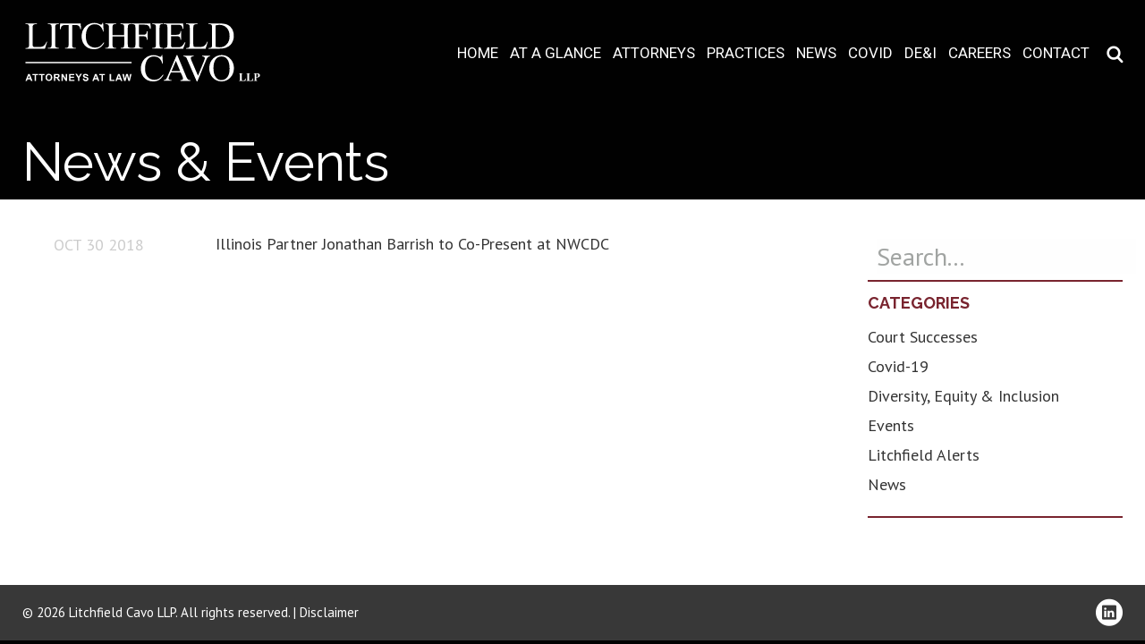

--- FILE ---
content_type: text/html; charset=UTF-8
request_url: https://www.litchfieldcavo.com/tag/avoiding-unintended-consequences/
body_size: 6853
content:
<!doctype html>
<html class="no-js" lang="en-US">
<head>
<link rel="pingback" href="https://www.litchfieldcavo.com/xmlrpc.php"/>
<meta charset="utf-8"/>
<meta http-equiv="X-UA-Compatible" content="IE=edge"/>
<meta name="viewport" content="width=device-width,initial-scale=1"/>
<meta name='robots' content='index, follow, max-image-preview:large, max-snippet:-1, max-video-preview:-1' />

	<!-- This site is optimized with the Yoast SEO Premium plugin v26.7 (Yoast SEO v26.7) - https://yoast.com/wordpress/plugins/seo/ -->
	<title>Avoiding Unintended Consequences Archives - Litchfield Cavo</title>
	<link rel="canonical" href="https://www.litchfieldcavo.com/tag/avoiding-unintended-consequences/" />
	<meta property="og:locale" content="en_US" />
	<meta property="og:type" content="article" />
	<meta property="og:title" content="Avoiding Unintended Consequences Archives" />
	<meta property="og:url" content="https://www.litchfieldcavo.com/tag/avoiding-unintended-consequences/" />
	<meta property="og:site_name" content="Litchfield Cavo" />
	<meta name="twitter:card" content="summary_large_image" />
	<script type="application/ld+json" class="yoast-schema-graph">{"@context":"https://schema.org","@graph":[{"@type":"CollectionPage","@id":"https://www.litchfieldcavo.com/tag/avoiding-unintended-consequences/","url":"https://www.litchfieldcavo.com/tag/avoiding-unintended-consequences/","name":"Avoiding Unintended Consequences Archives - Litchfield Cavo","isPartOf":{"@id":"https://www.litchfieldcavo.com/#website"},"breadcrumb":{"@id":"https://www.litchfieldcavo.com/tag/avoiding-unintended-consequences/#breadcrumb"},"inLanguage":"en-US"},{"@type":"BreadcrumbList","@id":"https://www.litchfieldcavo.com/tag/avoiding-unintended-consequences/#breadcrumb","itemListElement":[{"@type":"ListItem","position":1,"name":"Home","item":"https://www.litchfieldcavo.com/"},{"@type":"ListItem","position":2,"name":"Avoiding Unintended Consequences"}]},{"@type":"WebSite","@id":"https://www.litchfieldcavo.com/#website","url":"https://www.litchfieldcavo.com/","name":"Litchfield Cavo","description":"","potentialAction":[{"@type":"SearchAction","target":{"@type":"EntryPoint","urlTemplate":"https://www.litchfieldcavo.com/?s={search_term_string}"},"query-input":{"@type":"PropertyValueSpecification","valueRequired":true,"valueName":"search_term_string"}}],"inLanguage":"en-US"}]}</script>
	<!-- / Yoast SEO Premium plugin. -->


<link rel='dns-prefetch' href='//www.googletagmanager.com' />
<link rel='dns-prefetch' href='//cdn.openshareweb.com' />
<link rel='dns-prefetch' href='//cdn.shareaholic.net' />
<link rel='dns-prefetch' href='//www.shareaholic.net' />
<link rel='dns-prefetch' href='//analytics.shareaholic.com' />
<link rel='dns-prefetch' href='//recs.shareaholic.com' />
<link rel='dns-prefetch' href='//partner.shareaholic.com' />
<link rel="alternate" type="application/rss+xml" title="Litchfield Cavo &raquo; Feed" href="https://www.litchfieldcavo.com/feed/" />
<link rel="alternate" type="application/rss+xml" title="Litchfield Cavo &raquo; Comments Feed" href="https://www.litchfieldcavo.com/comments/feed/" />
<!-- Shareaholic - https://www.shareaholic.com -->
<link rel='preload' href='//cdn.shareaholic.net/assets/pub/shareaholic.js' as='script'/>
<script data-no-minify='1' data-cfasync='false'>
_SHR_SETTINGS = {"endpoints":{"local_recs_url":"https:\/\/www.litchfieldcavo.com\/wp-admin\/admin-ajax.php?action=shareaholic_permalink_related","ajax_url":"https:\/\/www.litchfieldcavo.com\/wp-admin\/admin-ajax.php"},"site_id":"99cdd7e96da1cbab6a32bc2e40c396d6"};
</script>
<script data-no-minify='1' data-cfasync='false' src='//cdn.shareaholic.net/assets/pub/shareaholic.js' data-shr-siteid='99cdd7e96da1cbab6a32bc2e40c396d6' async ></script>

<!-- Shareaholic Content Tags -->
<meta name='shareaholic:site_name' content='Litchfield Cavo' />
<meta name='shareaholic:language' content='en-US' />
<meta name='shareaholic:article_visibility' content='private' />
<meta name='shareaholic:site_id' content='99cdd7e96da1cbab6a32bc2e40c396d6' />
<meta name='shareaholic:wp_version' content='9.7.13' />

<!-- Shareaholic Content Tags End -->
<style id='wp-img-auto-sizes-contain-inline-css' type='text/css'>
img:is([sizes=auto i],[sizes^="auto," i]){contain-intrinsic-size:3000px 1500px}
/*# sourceURL=wp-img-auto-sizes-contain-inline-css */
</style>
<style id='wp-block-library-inline-css' type='text/css'>
:root{--wp-block-synced-color:#7a00df;--wp-block-synced-color--rgb:122,0,223;--wp-bound-block-color:var(--wp-block-synced-color);--wp-editor-canvas-background:#ddd;--wp-admin-theme-color:#007cba;--wp-admin-theme-color--rgb:0,124,186;--wp-admin-theme-color-darker-10:#006ba1;--wp-admin-theme-color-darker-10--rgb:0,107,160.5;--wp-admin-theme-color-darker-20:#005a87;--wp-admin-theme-color-darker-20--rgb:0,90,135;--wp-admin-border-width-focus:2px}@media (min-resolution:192dpi){:root{--wp-admin-border-width-focus:1.5px}}.wp-element-button{cursor:pointer}:root .has-very-light-gray-background-color{background-color:#eee}:root .has-very-dark-gray-background-color{background-color:#313131}:root .has-very-light-gray-color{color:#eee}:root .has-very-dark-gray-color{color:#313131}:root .has-vivid-green-cyan-to-vivid-cyan-blue-gradient-background{background:linear-gradient(135deg,#00d084,#0693e3)}:root .has-purple-crush-gradient-background{background:linear-gradient(135deg,#34e2e4,#4721fb 50%,#ab1dfe)}:root .has-hazy-dawn-gradient-background{background:linear-gradient(135deg,#faaca8,#dad0ec)}:root .has-subdued-olive-gradient-background{background:linear-gradient(135deg,#fafae1,#67a671)}:root .has-atomic-cream-gradient-background{background:linear-gradient(135deg,#fdd79a,#004a59)}:root .has-nightshade-gradient-background{background:linear-gradient(135deg,#330968,#31cdcf)}:root .has-midnight-gradient-background{background:linear-gradient(135deg,#020381,#2874fc)}:root{--wp--preset--font-size--normal:16px;--wp--preset--font-size--huge:42px}.has-regular-font-size{font-size:1em}.has-larger-font-size{font-size:2.625em}.has-normal-font-size{font-size:var(--wp--preset--font-size--normal)}.has-huge-font-size{font-size:var(--wp--preset--font-size--huge)}.has-text-align-center{text-align:center}.has-text-align-left{text-align:left}.has-text-align-right{text-align:right}.has-fit-text{white-space:nowrap!important}#end-resizable-editor-section{display:none}.aligncenter{clear:both}.items-justified-left{justify-content:flex-start}.items-justified-center{justify-content:center}.items-justified-right{justify-content:flex-end}.items-justified-space-between{justify-content:space-between}.screen-reader-text{border:0;clip-path:inset(50%);height:1px;margin:-1px;overflow:hidden;padding:0;position:absolute;width:1px;word-wrap:normal!important}.screen-reader-text:focus{background-color:#ddd;clip-path:none;color:#444;display:block;font-size:1em;height:auto;left:5px;line-height:normal;padding:15px 23px 14px;text-decoration:none;top:5px;width:auto;z-index:100000}html :where(.has-border-color){border-style:solid}html :where([style*=border-top-color]){border-top-style:solid}html :where([style*=border-right-color]){border-right-style:solid}html :where([style*=border-bottom-color]){border-bottom-style:solid}html :where([style*=border-left-color]){border-left-style:solid}html :where([style*=border-width]){border-style:solid}html :where([style*=border-top-width]){border-top-style:solid}html :where([style*=border-right-width]){border-right-style:solid}html :where([style*=border-bottom-width]){border-bottom-style:solid}html :where([style*=border-left-width]){border-left-style:solid}html :where(img[class*=wp-image-]){height:auto;max-width:100%}:where(figure){margin:0 0 1em}html :where(.is-position-sticky){--wp-admin--admin-bar--position-offset:var(--wp-admin--admin-bar--height,0px)}@media screen and (max-width:600px){html :where(.is-position-sticky){--wp-admin--admin-bar--position-offset:0px}}

/*# sourceURL=wp-block-library-inline-css */
</style><style id='global-styles-inline-css' type='text/css'>
:root{--wp--preset--aspect-ratio--square: 1;--wp--preset--aspect-ratio--4-3: 4/3;--wp--preset--aspect-ratio--3-4: 3/4;--wp--preset--aspect-ratio--3-2: 3/2;--wp--preset--aspect-ratio--2-3: 2/3;--wp--preset--aspect-ratio--16-9: 16/9;--wp--preset--aspect-ratio--9-16: 9/16;--wp--preset--color--black: #000000;--wp--preset--color--cyan-bluish-gray: #abb8c3;--wp--preset--color--white: #ffffff;--wp--preset--color--pale-pink: #f78da7;--wp--preset--color--vivid-red: #cf2e2e;--wp--preset--color--luminous-vivid-orange: #ff6900;--wp--preset--color--luminous-vivid-amber: #fcb900;--wp--preset--color--light-green-cyan: #7bdcb5;--wp--preset--color--vivid-green-cyan: #00d084;--wp--preset--color--pale-cyan-blue: #8ed1fc;--wp--preset--color--vivid-cyan-blue: #0693e3;--wp--preset--color--vivid-purple: #9b51e0;--wp--preset--gradient--vivid-cyan-blue-to-vivid-purple: linear-gradient(135deg,rgb(6,147,227) 0%,rgb(155,81,224) 100%);--wp--preset--gradient--light-green-cyan-to-vivid-green-cyan: linear-gradient(135deg,rgb(122,220,180) 0%,rgb(0,208,130) 100%);--wp--preset--gradient--luminous-vivid-amber-to-luminous-vivid-orange: linear-gradient(135deg,rgb(252,185,0) 0%,rgb(255,105,0) 100%);--wp--preset--gradient--luminous-vivid-orange-to-vivid-red: linear-gradient(135deg,rgb(255,105,0) 0%,rgb(207,46,46) 100%);--wp--preset--gradient--very-light-gray-to-cyan-bluish-gray: linear-gradient(135deg,rgb(238,238,238) 0%,rgb(169,184,195) 100%);--wp--preset--gradient--cool-to-warm-spectrum: linear-gradient(135deg,rgb(74,234,220) 0%,rgb(151,120,209) 20%,rgb(207,42,186) 40%,rgb(238,44,130) 60%,rgb(251,105,98) 80%,rgb(254,248,76) 100%);--wp--preset--gradient--blush-light-purple: linear-gradient(135deg,rgb(255,206,236) 0%,rgb(152,150,240) 100%);--wp--preset--gradient--blush-bordeaux: linear-gradient(135deg,rgb(254,205,165) 0%,rgb(254,45,45) 50%,rgb(107,0,62) 100%);--wp--preset--gradient--luminous-dusk: linear-gradient(135deg,rgb(255,203,112) 0%,rgb(199,81,192) 50%,rgb(65,88,208) 100%);--wp--preset--gradient--pale-ocean: linear-gradient(135deg,rgb(255,245,203) 0%,rgb(182,227,212) 50%,rgb(51,167,181) 100%);--wp--preset--gradient--electric-grass: linear-gradient(135deg,rgb(202,248,128) 0%,rgb(113,206,126) 100%);--wp--preset--gradient--midnight: linear-gradient(135deg,rgb(2,3,129) 0%,rgb(40,116,252) 100%);--wp--preset--font-size--small: 13px;--wp--preset--font-size--medium: 20px;--wp--preset--font-size--large: 36px;--wp--preset--font-size--x-large: 42px;--wp--preset--spacing--20: 0.44rem;--wp--preset--spacing--30: 0.67rem;--wp--preset--spacing--40: 1rem;--wp--preset--spacing--50: 1.5rem;--wp--preset--spacing--60: 2.25rem;--wp--preset--spacing--70: 3.38rem;--wp--preset--spacing--80: 5.06rem;--wp--preset--shadow--natural: 6px 6px 9px rgba(0, 0, 0, 0.2);--wp--preset--shadow--deep: 12px 12px 50px rgba(0, 0, 0, 0.4);--wp--preset--shadow--sharp: 6px 6px 0px rgba(0, 0, 0, 0.2);--wp--preset--shadow--outlined: 6px 6px 0px -3px rgb(255, 255, 255), 6px 6px rgb(0, 0, 0);--wp--preset--shadow--crisp: 6px 6px 0px rgb(0, 0, 0);}:where(.is-layout-flex){gap: 0.5em;}:where(.is-layout-grid){gap: 0.5em;}body .is-layout-flex{display: flex;}.is-layout-flex{flex-wrap: wrap;align-items: center;}.is-layout-flex > :is(*, div){margin: 0;}body .is-layout-grid{display: grid;}.is-layout-grid > :is(*, div){margin: 0;}:where(.wp-block-columns.is-layout-flex){gap: 2em;}:where(.wp-block-columns.is-layout-grid){gap: 2em;}:where(.wp-block-post-template.is-layout-flex){gap: 1.25em;}:where(.wp-block-post-template.is-layout-grid){gap: 1.25em;}.has-black-color{color: var(--wp--preset--color--black) !important;}.has-cyan-bluish-gray-color{color: var(--wp--preset--color--cyan-bluish-gray) !important;}.has-white-color{color: var(--wp--preset--color--white) !important;}.has-pale-pink-color{color: var(--wp--preset--color--pale-pink) !important;}.has-vivid-red-color{color: var(--wp--preset--color--vivid-red) !important;}.has-luminous-vivid-orange-color{color: var(--wp--preset--color--luminous-vivid-orange) !important;}.has-luminous-vivid-amber-color{color: var(--wp--preset--color--luminous-vivid-amber) !important;}.has-light-green-cyan-color{color: var(--wp--preset--color--light-green-cyan) !important;}.has-vivid-green-cyan-color{color: var(--wp--preset--color--vivid-green-cyan) !important;}.has-pale-cyan-blue-color{color: var(--wp--preset--color--pale-cyan-blue) !important;}.has-vivid-cyan-blue-color{color: var(--wp--preset--color--vivid-cyan-blue) !important;}.has-vivid-purple-color{color: var(--wp--preset--color--vivid-purple) !important;}.has-black-background-color{background-color: var(--wp--preset--color--black) !important;}.has-cyan-bluish-gray-background-color{background-color: var(--wp--preset--color--cyan-bluish-gray) !important;}.has-white-background-color{background-color: var(--wp--preset--color--white) !important;}.has-pale-pink-background-color{background-color: var(--wp--preset--color--pale-pink) !important;}.has-vivid-red-background-color{background-color: var(--wp--preset--color--vivid-red) !important;}.has-luminous-vivid-orange-background-color{background-color: var(--wp--preset--color--luminous-vivid-orange) !important;}.has-luminous-vivid-amber-background-color{background-color: var(--wp--preset--color--luminous-vivid-amber) !important;}.has-light-green-cyan-background-color{background-color: var(--wp--preset--color--light-green-cyan) !important;}.has-vivid-green-cyan-background-color{background-color: var(--wp--preset--color--vivid-green-cyan) !important;}.has-pale-cyan-blue-background-color{background-color: var(--wp--preset--color--pale-cyan-blue) !important;}.has-vivid-cyan-blue-background-color{background-color: var(--wp--preset--color--vivid-cyan-blue) !important;}.has-vivid-purple-background-color{background-color: var(--wp--preset--color--vivid-purple) !important;}.has-black-border-color{border-color: var(--wp--preset--color--black) !important;}.has-cyan-bluish-gray-border-color{border-color: var(--wp--preset--color--cyan-bluish-gray) !important;}.has-white-border-color{border-color: var(--wp--preset--color--white) !important;}.has-pale-pink-border-color{border-color: var(--wp--preset--color--pale-pink) !important;}.has-vivid-red-border-color{border-color: var(--wp--preset--color--vivid-red) !important;}.has-luminous-vivid-orange-border-color{border-color: var(--wp--preset--color--luminous-vivid-orange) !important;}.has-luminous-vivid-amber-border-color{border-color: var(--wp--preset--color--luminous-vivid-amber) !important;}.has-light-green-cyan-border-color{border-color: var(--wp--preset--color--light-green-cyan) !important;}.has-vivid-green-cyan-border-color{border-color: var(--wp--preset--color--vivid-green-cyan) !important;}.has-pale-cyan-blue-border-color{border-color: var(--wp--preset--color--pale-cyan-blue) !important;}.has-vivid-cyan-blue-border-color{border-color: var(--wp--preset--color--vivid-cyan-blue) !important;}.has-vivid-purple-border-color{border-color: var(--wp--preset--color--vivid-purple) !important;}.has-vivid-cyan-blue-to-vivid-purple-gradient-background{background: var(--wp--preset--gradient--vivid-cyan-blue-to-vivid-purple) !important;}.has-light-green-cyan-to-vivid-green-cyan-gradient-background{background: var(--wp--preset--gradient--light-green-cyan-to-vivid-green-cyan) !important;}.has-luminous-vivid-amber-to-luminous-vivid-orange-gradient-background{background: var(--wp--preset--gradient--luminous-vivid-amber-to-luminous-vivid-orange) !important;}.has-luminous-vivid-orange-to-vivid-red-gradient-background{background: var(--wp--preset--gradient--luminous-vivid-orange-to-vivid-red) !important;}.has-very-light-gray-to-cyan-bluish-gray-gradient-background{background: var(--wp--preset--gradient--very-light-gray-to-cyan-bluish-gray) !important;}.has-cool-to-warm-spectrum-gradient-background{background: var(--wp--preset--gradient--cool-to-warm-spectrum) !important;}.has-blush-light-purple-gradient-background{background: var(--wp--preset--gradient--blush-light-purple) !important;}.has-blush-bordeaux-gradient-background{background: var(--wp--preset--gradient--blush-bordeaux) !important;}.has-luminous-dusk-gradient-background{background: var(--wp--preset--gradient--luminous-dusk) !important;}.has-pale-ocean-gradient-background{background: var(--wp--preset--gradient--pale-ocean) !important;}.has-electric-grass-gradient-background{background: var(--wp--preset--gradient--electric-grass) !important;}.has-midnight-gradient-background{background: var(--wp--preset--gradient--midnight) !important;}.has-small-font-size{font-size: var(--wp--preset--font-size--small) !important;}.has-medium-font-size{font-size: var(--wp--preset--font-size--medium) !important;}.has-large-font-size{font-size: var(--wp--preset--font-size--large) !important;}.has-x-large-font-size{font-size: var(--wp--preset--font-size--x-large) !important;}
/*# sourceURL=global-styles-inline-css */
</style>

<style id='classic-theme-styles-inline-css' type='text/css'>
/*! This file is auto-generated */
.wp-block-button__link{color:#fff;background-color:#32373c;border-radius:9999px;box-shadow:none;text-decoration:none;padding:calc(.667em + 2px) calc(1.333em + 2px);font-size:1.125em}.wp-block-file__button{background:#32373c;color:#fff;text-decoration:none}
/*# sourceURL=/wp-includes/css/classic-themes.min.css */
</style>
<link rel='stylesheet' id='eeb-css-frontend-css' href='https://www.litchfieldcavo.com/wp-content/plugins/email-encoder-bundle/assets/css/style.css?ver=54d4eedc552c499c4a8d6b89c23d3df1' type='text/css' media='all' />
<link rel='stylesheet' id='flaticon-css-css' href='https://www.litchfieldcavo.com/wp-content/themes/litchfield/assets/css/fonts/flaticon.css?ver=79962a42436a23fb9442667462eda657' type='text/css' media='all' />
<link rel='stylesheet' id='foundation-css-css' href='https://www.litchfieldcavo.com/wp-content/themes/litchfield/vendor/foundation/css/foundation.min.css?ver=79962a42436a23fb9442667462eda657' type='text/css' media='all' />
<link rel='stylesheet' id='steam-css-css' href='https://www.litchfieldcavo.com/wp-content/themes/litchfield/assets/css/style.css?ver=1766456495' type='text/css' media='all' />
<link rel='stylesheet' id='steam-media-css-css' href='https://www.litchfieldcavo.com/wp-content/themes/litchfield/assets/css/media.css?ver=79962a42436a23fb9442667462eda657' type='text/css' media='screen' />
<link rel='stylesheet' id='jsearch-css-css' href='https://www.litchfieldcavo.com/wp-content/themes/litchfield/assets/css/jsearch.css?ver=79962a42436a23fb9442667462eda657' type='text/css' media='screen' />
<link rel='stylesheet' id='steam-print-css-css' href='https://www.litchfieldcavo.com/wp-content/themes/litchfield/assets/css/print.css?ver=79962a42436a23fb9442667462eda657' type='text/css' media='print' />
<link rel='stylesheet' id='icons-css-css' href='https://www.litchfieldcavo.com/wp-content/themes/litchfield/assets/css/font-awesome.css?ver=79962a42436a23fb9442667462eda657' type='text/css' media='all' />
<script type="text/javascript" src="https://www.litchfieldcavo.com/wp-includes/js/jquery/jquery.min.js?ver=3.7.1" id="jquery-core-js"></script>
<script type="text/javascript" src="https://www.litchfieldcavo.com/wp-includes/js/jquery/jquery-migrate.min.js?ver=3.4.1" id="jquery-migrate-js"></script>
<script type="text/javascript" src="https://www.litchfieldcavo.com/wp-content/plugins/wpcrank-firms/assets/js/scripts.js?ver=79962a42436a23fb9442667462eda657" id="wpcrank-firms-js"></script>
<script type="text/javascript" src="https://www.litchfieldcavo.com/wp-content/plugins/email-encoder-bundle/assets/js/custom.js?ver=2c542c9989f589cd5318f5cef6a9ecd7" id="eeb-js-frontend-js"></script>

<!-- Google tag (gtag.js) snippet added by Site Kit -->
<!-- Google Analytics snippet added by Site Kit -->
<script type="text/javascript" src="https://www.googletagmanager.com/gtag/js?id=G-3467MD6B4E" id="google_gtagjs-js" async></script>
<script type="text/javascript" id="google_gtagjs-js-after">
/* <![CDATA[ */
window.dataLayer = window.dataLayer || [];function gtag(){dataLayer.push(arguments);}
gtag("set","linker",{"domains":["www.litchfieldcavo.com"]});
gtag("js", new Date());
gtag("set", "developer_id.dZTNiMT", true);
gtag("config", "G-3467MD6B4E");
//# sourceURL=google_gtagjs-js-after
/* ]]> */
</script>
<link rel="https://api.w.org/" href="https://www.litchfieldcavo.com/wp-json/" /><link rel="alternate" title="JSON" type="application/json" href="https://www.litchfieldcavo.com/wp-json/wp/v2/tags/79" /><meta name="generator" content="Site Kit by Google 1.168.0" /><link rel="apple-touch-icon" sizes="180x180" href="/wp-content/uploads/fbrfg/apple-touch-icon.png?v=wAd5mxKQWY">
<link rel="icon" type="image/png" sizes="32x32" href="/wp-content/uploads/fbrfg/favicon-32x32.png?v=wAd5mxKQWY">
<link rel="icon" type="image/png" sizes="192x192" href="/wp-content/uploads/fbrfg/android-chrome-192x192.png?v=wAd5mxKQWY">
<link rel="icon" type="image/png" sizes="16x16" href="/wp-content/uploads/fbrfg/favicon-16x16.png?v=wAd5mxKQWY">
<link rel="manifest" href="/wp-content/uploads/fbrfg/site.webmanifest?v=wAd5mxKQWY">
<link rel="mask-icon" href="/wp-content/uploads/fbrfg/safari-pinned-tab.svg?v=wAd5mxKQWY" color="#000000">
<link rel="shortcut icon" href="/wp-content/uploads/fbrfg/favicon.ico?v=wAd5mxKQWY">
<meta name="msapplication-TileColor" content="#000000">
<meta name="msapplication-TileImage" content="/wp-content/uploads/fbrfg/mstile-144x144.png?v=wAd5mxKQWY">
<meta name="msapplication-config" content="/wp-content/uploads/fbrfg/browserconfig.xml?v=wAd5mxKQWY">
<meta name="theme-color" content="#ffffff">		<style type="text/css" id="wp-custom-css">
			.page-id-15583 .page-title { font-size: 25px; text-align: center; }

.page-id-15583 p { text-align: center !important; }
.page-id-1144 .tabs-panel{ position: relative; }
.page-id-1144 .tabs-panel .map-download { position: absolute; width: 100%; margin: 0 auto; }
.page-id-1144 .header-content.row p a { color: #fff !important; text-decoration: underline; }
.page-id-1144 .map-download a{     color: #79242f !important; text-decoration: underline; }		</style>
		</head>

<body class="archive tag tag-avoiding-unintended-consequences tag-79 wp-theme-litchfield">
	<div class="off-canvas-wrapper">
		<div class="off-canvas-content" data-off-canvas-content>
			<div class="mobile-container">
				<div class="hamburger hamburger--slider">
	    			<span class="hamburger-box">
	    				<span class="hamburger-inner"></span>
	    			</span>
	 			</div>
	 		</div>
			<div class="show-mobile-menu">
				<div class="menu-main-menu-container"><ul id="menu-main-menu" class="menu"><li id="menu-item-9893" class="menu-item menu-item-type-post_type menu-item-object-page menu-item-home menu-item-9893"><a href="https://www.litchfieldcavo.com/">Home</a></li>
<li id="menu-item-1146" class="menu-item menu-item-type-post_type menu-item-object-page menu-item-1146"><a href="https://www.litchfieldcavo.com/about-us/">At A Glance</a></li>
<li id="menu-item-1147" class="menu-item menu-item-type-post_type menu-item-object-page menu-item-1147"><a href="https://www.litchfieldcavo.com/our-attorneys/">Attorneys</a></li>
<li id="menu-item-1152" class="menu-item menu-item-type-post_type menu-item-object-page menu-item-1152"><a href="https://www.litchfieldcavo.com/practices/">Practices</a></li>
<li id="menu-item-9145" class="menu-item menu-item-type-post_type menu-item-object-page current_page_parent menu-item-9145"><a href="https://www.litchfieldcavo.com/news-events/">News</a></li>
<li id="menu-item-13830" class="menu-item menu-item-type-post_type menu-item-object-page menu-item-13830"><a href="https://www.litchfieldcavo.com/covid-19/">COVID</a></li>
<li id="menu-item-16250" class="menu-item menu-item-type-post_type menu-item-object-page menu-item-16250"><a href="https://www.litchfieldcavo.com/diversity-equity-inclusion/">DE&#038;I</a></li>
<li id="menu-item-13497" class="menu-item menu-item-type-post_type menu-item-object-page menu-item-13497"><a href="https://www.litchfieldcavo.com/careers-2/">Careers</a></li>
<li id="menu-item-1149" class="menu-item menu-item-type-post_type menu-item-object-page menu-item-1149"><a href="https://www.litchfieldcavo.com/contact/">Contact</a></li>
</ul></div>		        <div class="search_top">

					<form method="get" class="search-form search__form" action="https://www.litchfieldcavo.com/">
						<label>
							<input type="search" class="search-field" placeholder="Search..." value="" name="s" title="Search for:" />
						</label>
						<button type="submit" class="search-submit button" value="search" />
							<i class="fa fa-search"></i>
						</button>
					</form>     
				</div>
			</div>
			<header class="header">

				<a href="https://www.litchfieldcavo.com/pdf/?id=11555" rel="nofollow" class="page_to_pdf">Download PDF</a>
				<div class="row">
					<div class="logo large-3 medium-3 columns">
						<a href="https://www.litchfieldcavo.com" class="logo-img"></a>
					</div>
					<div class="header-menu large-9 medium-9 columns">
						<div class="menu-main-menu-container"><ul id="menu-main-menu-1" class="menu"><li class="menu-item menu-item-type-post_type menu-item-object-page menu-item-home menu-item-9893"><a href="https://www.litchfieldcavo.com/">Home</a></li>
<li class="menu-item menu-item-type-post_type menu-item-object-page menu-item-1146"><a href="https://www.litchfieldcavo.com/about-us/">At A Glance</a></li>
<li class="menu-item menu-item-type-post_type menu-item-object-page menu-item-1147"><a href="https://www.litchfieldcavo.com/our-attorneys/">Attorneys</a></li>
<li class="menu-item menu-item-type-post_type menu-item-object-page menu-item-1152"><a href="https://www.litchfieldcavo.com/practices/">Practices</a></li>
<li class="menu-item menu-item-type-post_type menu-item-object-page current_page_parent menu-item-9145"><a href="https://www.litchfieldcavo.com/news-events/">News</a></li>
<li class="menu-item menu-item-type-post_type menu-item-object-page menu-item-13830"><a href="https://www.litchfieldcavo.com/covid-19/">COVID</a></li>
<li class="menu-item menu-item-type-post_type menu-item-object-page menu-item-16250"><a href="https://www.litchfieldcavo.com/diversity-equity-inclusion/">DE&#038;I</a></li>
<li class="menu-item menu-item-type-post_type menu-item-object-page menu-item-13497"><a href="https://www.litchfieldcavo.com/careers-2/">Careers</a></li>
<li class="menu-item menu-item-type-post_type menu-item-object-page menu-item-1149"><a href="https://www.litchfieldcavo.com/contact/">Contact</a></li>
</ul></div>		
						<span class="flaticon-search"></span>
					</div>
				</div>	 	
				
			</header> <!-- end .header -->	
	<div class="content-background">

		<div class="header-content row">
			<div class="large-12 medium-12 columns">
				<h2 class="title">News & Events</h2>
			</div>
		</div>

		<div id="content" class="background_color white">
		
			<div id="inner-content" class="row">
		
			    <main id="main" class="large-9 medium-9 columns">
			    
				    				 
						<!-- To see additional archive styles, visit the /parts directory -->
						<article id="post-11555" class="post-11555 post type-post status-publish format-standard hentry category-events category-news tag-avoiding-unintended-consequences tag-nwcdc tag-obtaining-desired-litigation-and-legislation-results">					
	<header class="article-header">
		<div class="date">
			Oct 30 2018		</div>
		<h2><a href="https://www.litchfieldcavo.com/chicago-partner-jonathan-barrish-nwcdc/" rel="bookmark" title="Illinois Partner Jonathan Barrish to Co-Present at NWCDC">Illinois Partner Jonathan Barrish to Co-Present at NWCDC</a></h2>
	</header> <!-- end article header -->			    						
</article> <!-- end article -->					    
						

												
					
					<div class="custom-pagination"></div>
																									
			    </main> <!-- end #main -->
			    
			    <div id="general_sidebar" class="sidebar large-3 medium-3 columns">

	
		<div id="search-2" class="widget widget_search"><button id="btn-search-close" class="btn btn--search-close" aria-label="Close search form"><svg class="icon icon--cross"><use xlink:href="#icon-cross"></use></svg></button>
<form method="get" class="search-form search__form" action="https://www.litchfieldcavo.com/">
	<label>
		<input type="search" class="search-field" placeholder="Search..." value="" name="s" title="Search for:" />
	</label>
	<input type="submit" class="search-submit button" value="Search" />
</form></div><div id="categories-2" class="widget widget_categories"><h4 class="widgettitle">Categories</h4>
			<ul>
					<li class="cat-item cat-item-28"><a href="https://www.litchfieldcavo.com/category/court-successes/">Court Successes</a>
</li>
	<li class="cat-item cat-item-3130"><a href="https://www.litchfieldcavo.com/category/covid-19/">Covid-19</a>
</li>
	<li class="cat-item cat-item-4705"><a href="https://www.litchfieldcavo.com/category/diversity-equity-inclusion/">Diversity, Equity &amp; Inclusion</a>
</li>
	<li class="cat-item cat-item-12"><a href="https://www.litchfieldcavo.com/category/events/">Events</a>
</li>
	<li class="cat-item cat-item-38"><a href="https://www.litchfieldcavo.com/category/litchfield-alerts/">Litchfield Alerts</a>
</li>
	<li class="cat-item cat-item-17"><a href="https://www.litchfieldcavo.com/category/news/">News</a>
</li>
			</ul>

			</div>
	
</div>
			</div> <!-- end #inner-content -->

		</div> <!-- end #content -->

	</div>

				<footer class="footer color_white">
					<div id="inner-footer" class="row">				
						<div class="large-10 medium-10 columns">
							&copy; 2026 Litchfield Cavo LLP.  All rights reserved. | <a href="https://www.litchfieldcavo.com/disclaimer/" class="disclaimer">Disclaimer</a>
						</div>
						<div class="large-2 medium-2 columns social-medias">
							<ul><li><a href="https://www.linkedin.com/company/litchfield-cavo-llp/" target="_blank"><span class="flaticon-linkedin-logo-button"></span></a></li></ul>						</div>
					</div> <!-- end #inner-footer -->
				</footer> <!-- end .footer -->

			</div>  <!-- end .main-content -->
			
			
			<div class="search-area"><button id="btn-search-close" class="btn btn--search-close" aria-label="Close search form"><svg class="icon icon--cross"><use xlink:href="#icon-cross"></use></svg></button>
<form method="get" class="search-form search__form" action="https://www.litchfieldcavo.com/">
	<label>
		<input type="search" class="search-field" placeholder="Search..." value="" name="s" title="Search for:" />
	</label>
	<input type="submit" class="search-submit button" value="Search" />
</form></div>
			

		</div> <!-- end .off-canvas-wrapper -->
		<script type="speculationrules">
{"prefetch":[{"source":"document","where":{"and":[{"href_matches":"/*"},{"not":{"href_matches":["/wp-*.php","/wp-admin/*","/wp-content/uploads/*","/wp-content/*","/wp-content/plugins/*","/wp-content/themes/litchfield/*","/*\\?(.+)"]}},{"not":{"selector_matches":"a[rel~=\"nofollow\"]"}},{"not":{"selector_matches":".no-prefetch, .no-prefetch a"}}]},"eagerness":"conservative"}]}
</script>

	<!-- Site improve -->
	<script type="text/javascript">
	/*<![CDATA[*/
	(function() {
	var sz = document.createElement('script'); sz.type = 'text/javascript'; sz.async = true;
	sz.src = '//siteimproveanalytics.com/js/siteanalyze_61283327.js';
	var s = document.getElementsByTagName('script')[0]; s.parentNode.insertBefore(sz, s);
	})();
	/*]]>*/
	</script> 

	<script type="text/javascript" src="https://www.litchfieldcavo.com/wp-content/themes/litchfield/vendor/foundation/js/foundation.min.js?ver=6.2.3" id="foundation-js-js"></script>
<script type="text/javascript" src="https://www.litchfieldcavo.com/wp-content/themes/litchfield/assets/js/jquery.cycle2.min.js?ver=79962a42436a23fb9442667462eda657" id="cyle-2-js-js"></script>
<script type="text/javascript" src="https://www.litchfieldcavo.com/wp-content/themes/litchfield/assets/js/jquery.cycle2.carousel.min.js?ver=79962a42436a23fb9442667462eda657" id="cycle-2-carousel-js-js"></script>
<script type="text/javascript" src="https://www.litchfieldcavo.com/wp-content/themes/litchfield/assets/js/classie.js?ver=79962a42436a23fb9442667462eda657" id="classie-carousel-js-js"></script>
<script type="text/javascript" src="https://www.litchfieldcavo.com/wp-content/themes/litchfield/assets/js/jsearch.js?ver=79962a42436a23fb9442667462eda657" id="jsearch-js-js"></script>
<script type="text/javascript" id="steam-js-js-extra">
/* <![CDATA[ */
var ajax_posts = {"ajax_url":"https://www.litchfieldcavo.com/wp-admin/admin-ajax.php"};
//# sourceURL=steam-js-js-extra
/* ]]> */
</script>
<script type="text/javascript" src="https://www.litchfieldcavo.com/wp-content/themes/litchfield/assets/js/scripts.js?ver=79962a42436a23fb9442667462eda657" id="steam-js-js"></script>
		
<!-- Piwik -->
<script type="text/javascript">
  var _paq = _paq || [];
  _paq.push(['trackPageView']);
  _paq.push(['enableLinkTracking']);
  (function() {
    var u=(("https:" == document.location.protocol) ? "https" : "http") + "://mh.wa.ibsrv.net/";
    _paq.push(['setTrackerUrl', u+'piwik.php']);
    _paq.push(['setSiteId', 4]);
    var d=document, g=d.createElement('script'), s=d.getElementsByTagName('script')[0]; g.type='text/javascript';
    g.defer=true; g.async=true; g.src=u+'piwik.js'; s.parentNode.insertBefore(g,s);
  })();

</script>
<noscript><p><img src="http://mh.wa.ibsrv.net/piwik.php?idsite=4" style="border:0;" alt="" /></p></noscript>
<!-- End Piwik Code -->

	</body><!-- end body -->
</html> <!-- end html -->

--- FILE ---
content_type: text/css; charset=UTF-8
request_url: https://www.litchfieldcavo.com/wp-content/themes/litchfield/assets/css/fonts/flaticon.css?ver=79962a42436a23fb9442667462eda657
body_size: -181
content:
	/*
  	Flaticon icon font: Flaticon
  	Creation date: 24/04/2017 18:39
  	*/

@font-face {
  font-family: "Flaticon";
  src: url("./Flaticon.eot");
  src: url("./Flaticon.eot?#iefix") format("embedded-opentype"),
       url("./Flaticon.woff") format("woff"),
       url("./Flaticon.ttf") format("truetype"),
       url("./Flaticon.svg#Flaticon") format("svg");
  font-weight: normal;
  font-style: normal;
}

@media screen and (-webkit-min-device-pixel-ratio:0) {
  @font-face {
    font-family: "Flaticon";
    src: url("./Flaticon.svg#Flaticon") format("svg");
  }
}

[class^="flaticon-"]:before, [class*=" flaticon-"]:before,
[class^="flaticon-"]:after, [class*=" flaticon-"]:after {   
  font-family: Flaticon;
  font-size: 30px;
  font-style: normal;
}

.flaticon-linked:before { content: "\f100"; }
.flaticon-direction:before { content: "\f101"; }
.flaticon-play-button:before { content: "\f102"; }
.flaticon-back:before { content: "\f103"; }
.flaticon-next:before { content: "\f104"; }
.flaticon-search:before { content: "\f105"; }
.flaticon-linkedin-logo-button:before { content: "\f106"; }
.flaticon-twitter:before { content: "\f107"; }
.flaticon-social:before { content: "\f108"; }

--- FILE ---
content_type: text/css; charset=UTF-8
request_url: https://www.litchfieldcavo.com/wp-content/themes/litchfield/assets/css/media.css?ver=79962a42436a23fb9442667462eda657
body_size: 1822
content:
@media only screen and ( max-width: 1365px ) {
	.page-id-1150 .page-header { background-position: right -50px top !important; }
	.covid .slider-navigation .previous { left: 0; }
	.covid .slider-navigation .next { right: 0; }
}
@media only screen and ( max-width: 1260px ) {
	.page-id-1150 .page-header { background-position: right -100px top !important; }
}
@media only screen and ( max-width: 1100px ) {
	.page-id-1150 .page-header { background-position: right -120px top !important; }
}
@media only screen and ( max-width: 1080px ) {
	.header .header-menu ul.menu > li > a { font-size: 16px; }
}
@media only screen and ( max-width: 1070px ) {
	.page-id-1150 .page-header { background-image: none !important; min-height: auto; }
	.page-id-1150 .header-img { display: block; }
	.page-id-1150 .head-title { font-size: 40px !important; }
}
@media only screen and ( max-width: 1040px ) {
	.slider-navigation .orbit-previous { left: 0 !important; }
	.slider-navigation .orbit-next { right: 0 !important; }

	.header .search-area { right: 0 !important; }
	.header .header-menu ul.menu > li { padding-left: 10px; }

	.widget_search.search--open .search-field { width: 85% !important; }
}
@media only screen and ( max-width: 995px ) {
	.home-slider p { font-size: 19px !important; }
	.home-slider .orbit-slide:last-child p { margin-bottom: 38px; }
	.home-slider .orbit-slide:last-child .inner { min-height: auto; padding-top: 51px; }

	.header .logo-img{ width: 200px; background-size: auto; }
}
@media only screen and ( max-width: 985px ) {
	.single-lawyer .personal-information .lawyer_vcard, 
	.single-lawyer .personal-information .page_to_pdf { padding: 2px 7px; }
	.header .header-menu ul.menu > li > a { font-size: 15px; }
}
@media only screen and ( max-width: 955px ) {
	.single-lawyer .personal-information .lawyer_vcard, 
	.single-lawyer .personal-information .page_to_pdf { padding: 2px 6px; }

	.single-lawyer .personal-information p { font-size: 17px !important; margin-top: 15px; line-height: 1.2em; }
}
@media only screen and ( max-width: 950px ) {
	.header .sub-menu a { font-size: 17px !important; }
	.header .header-menu ul.menu > li > .sub-menu { padding-top: 36px !important; }
	.header .header-menu ul.menu > li > a { font-size: 14px; }

	.slide-other-info h2.block-title { font-size: 40px !important; }
	.slide-other-info { font-size: 19px; }
	.recent-news .title { font-size: 27px; }
	.recent-news .read-more { font-size: 20px; }
}
@media only screen and ( max-width: 930px ) {
	.single-lawyer .personal-information .lawyer_vcard, 
	.single-lawyer .personal-information .page_to_pdf { padding: 2px 4px; }
}
@media only screen and ( max-width: 905px ) {
	.header .header-menu ul.menu > li > .sub-menu { padding-top: 34px !important; }
	.header .page_to_pdf { bottom: -56%; }
	
	.tabs .tabs-title a { font-size: 16px; }
	.header .header-menu ul.menu > li { padding-left: 10px; }
}
@media only screen and ( max-width: 884px ) {
	.sidebar .search-field { width: 75% !important; }
}
@media only screen and ( max-width: 875px ) {
	.sidebar .search-field { width: 75% !important !important; }

	.blog article .date, .archive article .date, .search article .date { font-size: 28px; }
	.blog article .date, .archive article .date, .search article .date, .related-news ul li .date { width: 25% !important; }
	.blog article h2, .archive article h2, .search article h2, .related-news ul li .title { width: 72% !important; }

	.menu--ceres .menu__link { font-size: 17px !important; }

	.header .header-menu ul.menu > li { padding-left: 8px; }

	#attorney_container table td { font-size: 17px; }
}
@media only screen and ( max-width: 864px ) {
	.header .header-menu ul.menu > li > a, .header .sub-menu a { font-size: 13px !important; }
	.header .header-menu ul.menu > li > .sub-menu { padding-top: 30px !important; }
	.header .header-menu ul.menu > li { padding-left: 7px; }

	.home-slider .orbit-slide p { font-size: 18px !important; }
}
@media only screen and ( max-width: 855px ) {
	.header .page_to_pdf { bottom: -59%; }

	.home-slider h2 { font-size: 35px !important; }
	.home-slider h3 { font-size: 25px !important; }
	.home-slider .orbit-slide:last-child h2 { padding-bottom: 30px; }
	.home-slider .orbit-slide:last-child .inner { padding-top: 0; }

	.orbit-slide:last-child .caption{ top: 75px !important; }

	.widget_search.search--open .search-field { width: 83% !important; }

	.key_contacts .key_contact > div { width: 100% !important; text-align: left !important; padding-left: 0.9375rem !important; }

	.hover-information { width: 600px; }
	.hover-information p { font-size: 14px !important; }
}
@media only screen and ( max-width: 852px ) {
	.page-id-1150 .page-title { font-size: 45px !important; }
	.page-id-1150 .head-title { font-size: 30px !important; }
}
@media only screen and ( max-width: 827px ) {
	.header .header-menu { padding-top: 24px !important; }
}
@media only screen and ( max-width: 825px ) {

	.tabs .tabs-title a { font-size: 15px; }

	.single-lawyer .personal-information .lawyer_vcard, 
	.single-lawyer .personal-information .page_to_pdf { padding: 2px; }
}
@media only screen and ( max-width: 815px ) {
	.footer .columns { width: 100% !important; text-align: center !important; }
	.footer ul { margin: 0 !important; float: none; display: inline-block !important; }

	#attorney_container table thead th:nth-child(5n+5), #attorney_container table tbody td:nth-child(5n+5) { display: none !important; }

	.hover-information { width: 580px; }
}
@media only screen and ( max-width: 804px ) {
	.single-lawyer .personal-information p { font-size: 14px !important; }
	.header .header-menu ul.menu > li > a, .header .sub-menu a { font-size: 12px !important; }
}
@media only screen and ( max-width: 800px ) {
	.header .page_to_pdf { bottom: -62%; }
}
@media only screen and ( max-width: 797px ) {
	.header .header-menu ul.menu > li { padding-left: 5px !important; }

	.hover-information { width: 560px; }
}
@media only screen and ( max-width: 786px ) {
	.lawyer-profile .columns.image, .lawyer-profile .personal-information p, 
	.lawyer-profile .personal-information { width: 100%; text-align: center !important; }

	.lawyer-profile .columns.image { margin-bottom: 20px; }

	.single-lawyer .lawyer-profile { margin-bottom: 0 !important; }
	.single-lawyer .personal-information p { font-size: 15px !important; }

	.single-lawyer .personal-information .fax::before { content: ''; display: block; }
	.single-lawyer .personal-information p { line-height: 1.5em; }

	body.single-lawyer, body.single-practice { background-size: cover; }
}
@media only screen and ( max-width: 767px ) {
	.header-menu { display: none; }
	.mobile-container { display: block !important; }
	.header { padding-top: 50px !important; }
	.header .logo { width: 100%; text-align: center; }
	.header .home-menu-link { display: block; }
	.header .page_to_pdf { bottom: -71%; }

	.single-lawyer .personal-information .name { font-size: 30px; line-height: 1em; margin-bottom: 10px; }
	.single-lawyer .personal-information .position { font-size: 25px; margin-bottom: 10px; }
	.single-lawyer #inner-content { padding-bottom: 0 !important; }
	.single.single-post #main, .single.single-practice #main { padding-right: .9375rem !important; }

	.menu__list { display: block !important; }
	.menu__item { width: 100% !important; max-width: 100% !important; display: block !important; }
	.tabs .tabs-title a { font-size: 22px !important; } 
	.menu--ceres .menu__item:first-child .menu__link { padding-left: 0.5em !important; }
	.menu--ceres .menu__item:last-child .menu__link { padding-right: 0.5em !important; }
	.menu--ceres .menu__link { height: auto; border-left: none !important; padding: 10px 0.5em !important; }
	.tabs .tabs-title { border-top: 2px solid #fff; }
	.tabs .tabs-title:first-child { border-top: none; }
	.tabs li { width: 100%; }

	.offices .header-content { font-size: 18px; }

	.related-news ul li .date { margin-bottom: 10px; }
	.covid .recent-news .columns .news { margin-bottom: 15px; }

	.blog article .date, .archive article .date, 
	.search article .date, .related-news ul li .date { width: 100% !important; margin-right: 0 !important; padding-left: 0; }
	.blog article .title, .archive article .title, .search article .title, .related-news ul li .title { width: 100% !important; }
	.blog article h2, .archive article h2, .search article h2{ width: 100% !important; margin: 15px 0 0; }

	.page-title { font-size: 50px !important; padding-top: 0 !important; margin-top: 0 !important; }
	.header-content .title { font-size: 35px !important; padding-top: 0 !important; margin-top: 0 !important; }
	.header-content .sub-title { font-size: 25px !important; }
	.page-title { line-height: 1.3em; padding-top: 15px; }
	.page-header .head-title { font-size: 35px; padding-right: 0; }
	.page-header .head-content { font-size: 20px; }
	.bottom-content .title { font-size: 35px; }

	#content #inner-content ul li a { font-size: 20px; }
	#content #inner-content ul li { margin-bottom: 10px; }

	.search-attorney { margin-bottom: 30px; }
	#attorney_container table td .attorney-name { position: static; }
	#attorney_container table tbody tr { position: relative; }
	.hover-information { width: 500px; left: 50% !important; top: auto !important;
		-webkit-transform: translateX(-50%); transform: translateX(-50%);  
	}

	.logo img { width: 200px; }

	.home .featured-attorneys, .vcard { display: none; }
	.cycle-slide { padding: 0 40px; }
	.specialty-areas .cycle-slide .slide-detail { margin: 0 auto; max-width: 516px; }

	#wprmenu_menu ul li a, #wprmenu_menu ul li a:hover { font-size: 20px !important; }

	.recent-news { padding-left: 10px; padding-right: 10px; }
	.covid .recent-news { padding-left: 0; padding-right: 0; }

	.banner { padding-top: 0; }

	.search__form { min-width: 200px; }

	.related-news .date { width: 100%;  }
	.related-news .title { width: 100%; }

	#content #inner-content ul.custom-bullets li a { font-size: 23px; }

}
@media only screen and ( max-width: 766px ) {
	.header .logo-img { width: 270px; background-size: 270px 72px; }
}
@media only screen and ( max-width: 680px ) {
	#attorney_container table thead th:nth-child(4n+4), #attorney_container table tbody td:nth-child(4n+4) { display: none; }

	.hover-information { width: 540px; top: 63px; left: 50px; }
	
	.blog article h2, .archive article h2, .search article h2, .related-news ul li .title, .related-news ul li .date {
    	width: 100% !important;
	}

	.home-slider .orbit-slide p { font-size: 17px !important; }
}
@media only screen and ( max-width: 640px ) {
	.single-lawyer .personal-information p { font-size: 16px !important; }

	.sidebar { margin-top: 50px; }
	.sidebar .search-field { width: 93%; }
	.hover-information { width: 375px; }
	.hover-information .columns { text-align: center; }
	.hover-information .name { margin-top: 30px; }

	.recent-news h2 { text-align: center; font-size: 30px !important; }
	.recent-news .columns:last-of-type { display: none; }
	.covid .recent-news .columns:last-of-type { display: block; }

	.specialty-areas h2 { text-align: center; font-size: 30px !important; }
	
	.home-slider .last-orbit-caption { display: block !important; padding: 20px 1rem !important; background: #1679bf !important; color: #fff; }
	.home-slider .last-orbit-caption p { margin: 0 !important; top: 15px !important; } 
	.home-slider .last-orbit-caption h2 { display: none !important; }
	.home-slider .orbit-slide:last-child h2 { padding-bottom: 0; }
	.home-slider p { font-size: 15px !important; }
	.slider-navigation .orbit-previous { padding-left: 0; }
	.slider-navigation .orbit-next { padding-right: 0; } 
	.orbit-slide:last-child .caption { top: auto !important; }
	.orbit-slide:last-child .caption .focus-content { display: block !important; }
	.orbit-slide:last-child .caption .inner{ display: none !important; }

	.page-id-1150 .header-content { width: 100%; }
	.page-id-1150 .header-img { display: none; }
}
@media only screen and ( max-width: 639px ) {
	.business-litigation h2.block-title { text-align: center; }
	.business-litigation .block-description { text-align: justify; }
	#content ul.custom-bullets { margin-top: 0; }
	.head-title, .header-img, .page-title,
	.header-content .title, .header-content h2 { text-align: center !important; }
	.covid .featured-attorneys .attorneys { padding-left: calc(0.625rem - 7.5px ); padding-right: calc(0.625rem - 7.5px ); }
}
@media only screen and ( max-width: 570px ) {
	#attorney_container table thead th:nth-child(3n+3), #attorney_container table tbody td:nth-child(3n+3) { display: none; }
	.home-slider p { font-size: 14px !important; }
	.hover-information p { text-align: center !important; }
}
@media only screen and ( max-width: 542px ) {
	.banner .banner-text { line-height: 1em; padding: 15px 0; font-size: 40px; }
	.search-title { font-size: 30px; }
}
@media only screen and ( max-width: 487px ) {
	.home-slider p { font-size: 14px; }

	.slider-navigation .orbit-previous { left: -13px !important; }
	.slider-navigation .orbit-next { right: -13px !important; }
}
@media only screen and ( max-width: 456px ) {
	.hover-information { width: 300px; }
	.banner .banner-text { font-size: 30px; }

	.specialty-areas .cycle-slide .information h3 { font-size: 20px; }
}
@media only screen and ( max-width: 361px ) {
	.hover-information { width: 250px; left: 10px; }
	.banner .banner-text { font-size: 25px; }

	.recent-news h2, .specialty-areas h2 { font-size: 27px !important; }
}
@media only screen and ( max-width: 278px ) {
	.hover-information { width: 230px; }
	.recent-news h2, .specialty-areas h2 { font-size: 25px !important; }
}

--- FILE ---
content_type: text/css; charset=UTF-8
request_url: https://www.litchfieldcavo.com/wp-content/themes/litchfield/assets/css/print.css?ver=79962a42436a23fb9442667462eda657
body_size: 400
content:
/* Display none */
.header .header-menu, .header .search-area, .orbit-previous, .orbit-next,
.hover-information, .banner, .footer, #wp_pls, .custom-pagination, .home-slider, 
.view-all, input[type="submit"], .widget_search, .back-practice, .search-attorney { display: none !important; }

/* Update foundation default print css */
a, a:visited { text-decoration: none; }
a[href*="/"]:after, a[href*="/"]:visited:after, a[href]:after { content: normal; }

/* Html elements */
body, h1, h2, h3, h5, h6, a, div { color: #333 !important; }
.block-title, .header-content .title { text-align: left !important; font-size: 30px !important; }
.header-content .sub-title { font-size: 23px !important; text-align: left !important; }
.header-content { padding-bottom: 0 !important; }
.banner { padding: 0 !important; }

/* Columns */
.large-6.medium-6.columns { width: 50% !important; }
.large-4.medium-4.columns { width: 33.33333% !important; }

/* Header */
.header .logo { text-align: left !important; }

/* Tabs */
.tab-title { color: #333 !important; font-size: 25px !important; margin-bottom: 15px !important; }
.tabs-content { margin-top: 20px !important; }
.page-id-13773 .tabs-content p { margin-bottom: 35px; }
.tabs-content.contact { display: none; }

/* Lawyers Slideshow */
.attorneys-slideshow > div { display: inline-block !important; width: 220px !important; margin: 0 15px 10px !important; 
	float: left !important; height: auto !important; 
}
.attorneys-slideshow > div img { display: block !important; clear: both !important; height: auto !important; }
.attorneys-slideshow > div .information { position: relative !important; background: none !important; text-align: left !important; }

/* Single Lawyer */
.single-lawyer .personal-information { text-align: left !important; }
.single-lawyer .personal-information p { margin-bottom: 1rem; text-align: left !important; }
.single-lawyer .image { padding: 10px 0 30px !important; }
.single-lawyer .image img { display: block !important; }

/* Specialty Areas */
.specialty-areas { padding-top: 0; }
.specialty-areas .practices-slideshow > div { display: inline-block !important; width: 320px !important; margin: 0 15px 10px !important; 
	float: left !important; height: auto !important;  
}
.specialty-areas .practices-slideshow > div img { display: block !important; clear: both !important; height: auto !important; }

/* Recent News */
.recent-news .cat { margin-bottom: 5px !important; }
.recent-news .large-6.medium-6.columns { margin-bottom: 20px; }
.recent-news .title { border-color: #333; font-size: 30px; }

/* Main */
#main { width: 100% !important; padding: 0 0.625rem !important; }
#content { font-size: 16px !important; }
.page-title { text-align: left !important; font-size: 30px !important; }
#content #inner-content ul li { background: none !important; list-style-type: disc; padding-left: 0 !important; }
.widget, .related-news { border: none !important; }

/* Related News */
#content #inner-content .related-news ul li .date { color: #333 !important; display: inline-block !important; }
#content #inner-content .related-news ul li { list-style-type: none; }

/* Content Background */
.content-background { background: none !important; padding: 0 !important; }
div[data-image-src] { content: '' !important; background: none !important; }
.parallax-mirror { display: none !important; }

/* Single */
.single #main { padding-right: 0.625rem !important; }
.single-practice #content { padding: 0 !important; }
.post-title { margin-top: 20px !important; font-size: 23px !important; }

/* News Page */
.blog #main { margin: 0 !important; }

/* Partnerships */
.partnerships { color: #333333 !important; padding-top: 10px !important; }
.partnerships h5.title { margin-bottom: 20px !important; }
.partnerships h5 { font-size: 20px; }
.partnerships .large-6.medium-6.columns{ display: inline-block !important; }
.partnerships.practices h2.title, .partnerships.industries h2.title { font-size: 24px; }
.partnerships.practices h5, .partnerships.industries h5 { margin-top: 5px; }

/* Attorneys */
.search-attorney ul li { font-size: 25px !important; margin: 0 5px !important; }

--- FILE ---
content_type: application/javascript; charset=UTF-8
request_url: https://www.litchfieldcavo.com/wp-content/themes/litchfield/assets/js/scripts.js?ver=79962a42436a23fb9442667462eda657
body_size: 2598
content:
(function($) {

var posts_per_page = 15; // Post per page
var paged = 1;
$(document).ready(function(){

  var numItems = $('.count').val();
  var article_items = $('.article-area > div').length;
  if( numItems == article_items ){
    $("#load_more").hide();
    $('.read_more').css('padding' , '0');
  }

  $('#load_more').on('click', function(e){
      e.preventDefault();

      var numItems = $('.count').val();
      var i = 1;
      
      $.ajax({
          url : ajax_posts.ajax_url,
          type: "POST",
          data : {
              'action' : 'load_more_covid_news',
              'paged' : paged + 1,
              'posts_per_page' : posts_per_page,
          }
          ,beforeSend : function ( data ) {
              $("#load_more").fadeOut(function(){
                  $('.spinner-loading').fadeIn(); 
              });
          },
          error: function(data) {
              //console.log(response);
          },
          success: function(data) {
            var $data = $(data);
             if($data.length){
                paged++;
                $('.spinner-loading').fadeOut(function(){
                  $('.article-area').append($data);   
                });
              }
              
              // Detect if all loaded articles
              setTimeout(function(){ 
                var article_items = $('.article-area > div').length;
                 
                if( numItems == article_items ){
                  $('.spinner-loading').hide();
                  $("#load_more").hide();
                  $('.read_more').css('padding' , '0');

                } else {
                  $("#load_more").fadeIn();
                }

              }, 1000);
              
          }
      });
  });

  // Home Orbit Slider Caption Transition
  $(document).foundation();
  //$('.orbit-caption').delay(200).fadeIn(700);

  //$('[data-orbit]').on('beforeslidechange.zf.orbit', fadeOutCaption);
  //$('[data-orbit]').on('slidechange.zf.orbit', fadeInCaption);

    // Featured Attorneys Carousel Init
    //InitCarouselAttorneys();

    // Update slider slides if mobile or desktop
    var wWidth = $(window).width();
    if( wWidth <= 767 ){
      InitCarouselPractices(1); 
    }else{
      InitCarouselPractices(2); 
    }

    // Print Setup    
    var mediaQueryList = window.matchMedia('print');
    mediaQueryList.addListener(function(mql) {
      if (mql.matches) {
          $('.practices-slideshow,.attorneys-slideshow').cycle('destroy');
      }else{
        //InitCarouselAttorneys()

        var wWidth = $(window).width();
        if( wWidth <= 767 ){
          InitCarouselPractices(1); 
        }else{
          InitCarouselPractices(2); 
        }
      }
  }); 

  $('.to-advance').click(function(e){
    e.preventDefault();
    $('.basic').fadeOut('fast', function(){
            $('.advance').removeClass('hide').fadeIn('fast');
        });
        $('#display_form').val(2);
  });
  $('.to-basic').click(function(e){
    e.preventDefault();
    $('.advance').fadeOut('fast', function(){
            $('.basic').removeClass('hide').fadeIn('fast');
        });
        $('#display_form').val(1);
  });

  // Equalizer on tabs
  $("[data-tabs]").on("change.zf.tabs", function() {
      Foundation.reInit('equalizer');
  });

  $('.toggle_attorney_btn').click(function(){
    $('.toggle_attorney').stop().slideToggle();
    $('.change_icon').stop().toggleClass('down');
  });

  // Form Submit
  $('#office_search').change(function() {
        $('#attorney_submit').click();
  });
  $('#practice_search').change(function() {
    $('#attorney_submit').click();
  });
  $('#office_language').change(function() {
        $('#attorney_submit').click();
  });
  $('#admission_search').change(function() {
    $('#attorney_submit').click();
  });

  // gravity select
  $('.gform_wrapper select').each(function(){
    change_select_color(this);
  });
  $('.gform_wrapper select').change(function() {
        change_select_color(this);
  });

  $('#attorney_search').keydown(function(e) {
    var key = e.which;
    if (key == 13) {
      // As ASCII code for ENTER key is "13"
      $('#attorney_submit').click(); // Submit form code
    }
  });

  var i = 1;
  $('.custom-panel').each(function(){
    $(this).find('ul').each(function(){
      var flag = false;
      if( $(this).find('li').length >= 11 ){
        flag = true;
      }
      $(this).addClass('for-'+i);
      if( flag == true ){
        $('<p><a href="#" class="show-more for-'+i+'">Show More <i class="flaticon-play-button"></i></a></p>').insertAfter( $(this) );
      }
      i++;
    });
  });

  $('.show-more').click(function(e){
    var classes = $(this).attr('class').split(' ');
    $('ul.'+classes[1]).toggleClass('open');
    $(this).toggleText('Show Less <i class="flaticon-play-button"></i>', 'Show More <i class="flaticon-play-button"></i>');
    e.preventDefault();
  });

});

$.fn.extend({
  toggleText: function(a, b){
      return this.html(this.html() == b ? a : b);
  }
});

// Change color empty select field
function change_select_color( clas ){
  if (clas === undefined) { clas = 'select'; } 
  if( $(clas).val() !== '' ) {
    $(clas).style('color','#0b0404','important');
  }else{
    $(clas).style('color','#a1a4a2','important');
  }
}

// Practices Carousel Init
function InitCarouselPractices(displayslide){
  $('.practices-slideshow').cycle({
      fx        :   'carousel',
      timeout     :   0,
      carouselVisible :   displayslide,
      prev      :   '#prev_practice',
    next      :   '#next_practice',
    carouselFluid :   true,
    slides      :   '> div',
    log       :   false
  });
}

// Orbit Slider Caption Animation
function fadeInCaption() {
  $('.orbit-caption').fadeOut();
    $('.orbit-caption').hide().delay(200).fadeIn(700);
}
function fadeOutCaption() {
  $('.orbit-caption').fadeOut(500);
}

$('td .attorney-name').hover(function(){
  $('.hover-information').fadeOut();
  $(this).find('.hover-information').fadeIn();
},function(){
  $('.hover-information').fadeOut();
});

// Tab Animation
(function() {
  [].slice.call(document.querySelectorAll('.menu')).forEach(function(menu) {
    var menuItems = menu.querySelectorAll('.menu__link'),
      setCurrent = function(ev) {
        ev.preventDefault();

        var item = ev.target.parentNode; // li

        // return if already current
        if (classie.has(item, 'menu__item--current')) {
          return false;
        }
        // remove current
        classie.remove(menu.querySelector('.menu__item--current'), 'menu__item--current');
        // set current
        classie.add(item, 'menu__item--current');
      };

    [].slice.call(menuItems).forEach(function(el) {
      el.addEventListener('click', setCurrent);
    });
  });

})(window);

})( jQuery );

(function($) {    
  if ($.fn.style) {
    return;
  }

  // Escape regex chars with \
  var escape = function(text) {
    return text.replace(/[-[\]{}()*+?.,\\^$|#\s]/g, "\\$&");
  };

  // For those who need them (< IE 9), add support for CSS functions
  var isStyleFuncSupported = !!CSSStyleDeclaration.prototype.getPropertyValue;
  if (!isStyleFuncSupported) {
    CSSStyleDeclaration.prototype.getPropertyValue = function(a) {
      return this.getAttribute(a);
    };
    CSSStyleDeclaration.prototype.setProperty = function(styleName, value, priority) {
      this.setAttribute(styleName, value);
      var priority = typeof priority != 'undefined' ? priority : '';
      if (priority != '') {
        // Add priority manually
        var rule = new RegExp(escape(styleName) + '\\s*:\\s*' + escape(value) +
            '(\\s*;)?', 'gmi');
        this.cssText =
            this.cssText.replace(rule, styleName + ': ' + value + ' !' + priority + ';');
      }
    };
    CSSStyleDeclaration.prototype.removeProperty = function(a) {
      return this.removeAttribute(a);
    };
    CSSStyleDeclaration.prototype.getPropertyPriority = function(styleName) {
      var rule = new RegExp(escape(styleName) + '\\s*:\\s*[^\\s]*\\s*!important(\\s*;)?',
          'gmi');
      return rule.test(this.cssText) ? 'important' : '';
    }
  }

  // The style function
  $.fn.style = function(styleName, value, priority) {
    // DOM node
    var node = this.get(0);
    // Ensure we have a DOM node
    if (typeof node == 'undefined') {
      return this;
    }
    // CSSStyleDeclaration
    var style = this.get(0).style;
    // Getter/Setter
    if (typeof styleName != 'undefined') {
      if (typeof value != 'undefined') {
        // Set style property
        priority = typeof priority != 'undefined' ? priority : '';
        style.setProperty(styleName, value, priority);
        return this;
      } else {
        // Get style property
        return style.getPropertyValue(styleName);
      }
    } else {
      // Get CSSStyleDeclaration
      return style;
    }
  };

  // Featured Attorney Carousel Init
  function initCycle() {
        var width = $(document).width(); // Getting the width and checking my layout
        if ( width < 768 && width > 480 ) {
            $('.attorneys-slideshow').cycle({
                fx : 'carousel',
                timeout : 0,
                prev : '#prev_attorney',
                next : '#next_attorney',
                carouselFluid : true,
                slides : '> div',
                log : false,
                carouselVisible: 2,
            });
            // console.log('Init Mobile');
        } else if ( width > 768 && width < 980 ) {  
            $('.attorneys-slideshow').cycle({
                fx : 'carousel',
                timeout : 0,
                prev : '#prev_attorney',
                next : '#next_attorney',
                carouselFluid : true,
                slides : '> div',
                log : false,
                carouselVisible: 3,
            });
        } else if ( width <= 480 ) {  
            $('.attorneys-slideshow').cycle({
                fx : 'carousel',
                timeout : 0,
                prev : '#prev_attorney',
                next : '#next_attorney',
                carouselFluid : true,
                slides : '> div',
                log : false,
                carouselVisible: 1,
            });
        } else {
            $('.attorneys-slideshow').cycle({
                fx : 'carousel',
                timeout : 0,
                prev : '#prev_attorney',
                next : '#next_attorney',
                carouselFluid : true,
                slides : '> div',
                log : false,
                carouselVisible: 4,
            });
        }
    }
    initCycle();

    function reinit_cycle() {
        var width = $(window).width(); // Checking size again after window resize
        if ( width < 768 && width > 480 ) {
            $('.attorneys-slideshow').cycle('destroy');
            reinitCycle(2);
        } else if ( width > 768 && width < 980 ) {
            $('.attorneys-slideshow').cycle('destroy');
            reinitCycle(3);
        } else if ( width <= 480 ) { 
            $('.attorneys-slideshow').cycle('destroy');
            reinitCycle(1);
        }else {
            $('.attorneys-slideshow').cycle('destroy');
            reinitCycle(4);
        }
    }
    function reinitCycle(visibleSlides) {
        $('.attorneys-slideshow').cycle({
            fx : 'carousel',
            timeout : 0,
            prev : '#prev_attorney',
            next : '#next_attorney',
            carouselFluid : true,
            slides : '> div',
            log : false,
            carouselVisible: visibleSlides,
        });
    }
    var reinitTimer;
    $(window).resize(function() {
        clearTimeout(reinitTimer);
        reinitTimer = setTimeout(reinit_cycle, 100); // Timeout limits the number of calculations   
    });
    $('.hamburger.hamburger--slider').click(function(){
      $(this).toggleClass('is-active');
      $('.show-mobile-menu').slideToggle();
      $('html').toggleClass('wprmenu-body-fixed');
    });

    $(document).mouseup(function(e){
        var container = $(".hamburger.hamburger--slider.is-active");
        var container2 = $('.show-mobile-menu');
        
        // if the target of the click isn't the container nor a descendant of the container
        if (!container.is(e.target) && container.has(e.target).length === 0 && !container2.is(e.target) && container2.has(e.target).length === 0){
          $('.hamburger.hamburger--slider').removeClass('is-active');
          $('.show-mobile-menu').slideUp();
          $('html').removeClass('wprmenu-body-fixed');
        }
    });

    $(document).ready(function(){
      setTimeout(function(){
          //var tag_new = jQuery("template").eq(38).attr("id");
          var tag_new = $("template").last().attr("id");
          console.log(tag_new);
          //alert(tag_new);
          $("#" + tag_new).css("display", "none");
          $("#" + tag_new).next().next().css("display", "none");
      }, 100);
    });

})(jQuery);


--- FILE ---
content_type: application/javascript; charset=UTF-8
request_url: https://www.litchfieldcavo.com/wp-content/themes/litchfield/assets/js/jsearch.js?ver=79962a42436a23fb9442667462eda657
body_size: -205
content:
/**
 * main.js
 * http://www.codrops.com
 *
 * Licensed under the MIT license.
 * http://www.opensource.org/licenses/mit-license.php
 * 
 * Copyright 2016, Codrops
 * http://www.codrops.com
 */
;(function(window) {

	'use strict';

	var closeCtrl, searchContainer, headersearchContainer, headerSearch, inputSearch;

	closeCtrl = document.querySelector('.btn--search-close');
	searchContainer = document.querySelector('.widget_search');
	headersearchContainer = document.querySelector('.search-area');
	headerSearch = document.querySelector('header .flaticon-search');
	inputSearch = document.querySelector('.search-field');

	function init() {
		initEvents();	
	}

	function initEvents() {
		//inputSearch.addEventListener('focus', openSearch);
		headerSearch.addEventListener('click', openheaderSearch);

		jQuery('.btn--search-close').click(function(){
			jQuery('.widget_search,.search-area').removeClass('search--open');
		});
		document.addEventListener('keyup', function(ev) {
			// escape key.
			if( ev.keyCode == 27 ) {
				closeSearch();
			}
		});
	}

	function openSearch() {
		searchContainer.classList.add('search--open');
		inputSearch.focus();
	}

	function openheaderSearch() {
		headersearchContainer.classList.add('search--open');
	}

	function closeSearch() {
		searchContainer.classList.remove('search--open');
		headersearchContainer.classList.remove('search--open');
		inputSearch.blur();
		inputSearch.value = '';
	}

	init();

})(window);

--- FILE ---
content_type: image/svg+xml
request_url: https://www.litchfieldcavo.com/wp-content/themes/litchfield/assets/images/litchfieldcavo_logo.svg
body_size: 2996
content:
<?xml version="1.0" encoding="utf-8"?>
<!-- Generator: Adobe Illustrator 22.1.0, SVG Export Plug-In . SVG Version: 6.00 Build 0)  -->
<svg version="1.1" id="Layer_1" xmlns="http://www.w3.org/2000/svg" xmlns:xlink="http://www.w3.org/1999/xlink" x="0px" y="0px"
	 viewBox="0 0 432 114" style="enable-background:new 0 0 432 114;" xml:space="preserve">
<style type="text/css">
	.st0{fill:#FFFFFF;}
</style>
<g>
	<g>
		<g>
			<path class="st0" d="M42.6,37.9l1.1,0.2l-3.9,12.3h-35v-1.2h1.7c1.9,0,3.3-0.6,4.1-1.9c0.5-0.7,0.7-2.4,0.7-4.9V13.1
				c0-2.8-0.3-4.6-0.9-5.3c-0.9-1-2.2-1.5-3.9-1.5H4.8V5.1h20.5v1.2c-2.4,0-4.1,0.2-5.1,0.7c-1,0.5-1.6,1.1-2,1.8
				c-0.4,0.7-0.5,2.4-0.5,5.1v28.4c0,1.8,0.2,3.1,0.5,3.8c0.3,0.5,0.7,0.8,1.2,1c0.6,0.2,2.3,0.3,5.2,0.3H28c3.5,0,5.9-0.3,7.3-0.8
				c1.4-0.5,2.7-1.4,3.8-2.7C40.3,42.7,41.4,40.6,42.6,37.9"/>
			<path class="st0" d="M64.5,49.1v1.2H45.2v-1.2h1.6c1.9,0,3.2-0.5,4.1-1.6c0.5-0.7,0.8-2.4,0.8-5.1V13.1c0-2.3-0.1-3.8-0.4-4.5
				c-0.2-0.6-0.7-1-1.4-1.4c-1-0.5-2-0.8-3.1-0.8h-1.6V5.1h19.4v1.2h-1.6c-1.8,0-3.2,0.5-4,1.6c-0.6,0.7-0.8,2.4-0.8,5.1v29.2
				c0,2.3,0.1,3.8,0.4,4.5c0.2,0.6,0.7,1,1.4,1.4c1,0.5,2,0.8,3,0.8H64.5z"/>
			<path class="st0" d="M104,5.1l0.5,10.6h-1.3c-0.2-1.9-0.6-3.2-1-4c-0.7-1.3-1.6-2.2-2.8-2.9C98.3,8.3,96.8,8,95,8h-6.4v34.5
				c0,2.8,0.3,4.5,0.9,5.2c0.8,0.9,2.1,1.4,3.9,1.4H95v1.2H75.8v-1.2h1.6c1.9,0,3.3-0.6,4.1-1.7c0.5-0.7,0.7-2.3,0.7-4.9V8h-5.4
				c-2.1,0-3.6,0.2-4.5,0.5c-1.2,0.4-2.1,1.2-3,2.4c-0.8,1.2-1.3,2.8-1.5,4.9h-1.3l0.5-10.6H104z"/>
			<path class="st0" d="M144.2,4.1l1,15.4h-1c-1.4-4.6-3.3-7.9-5.9-9.9c-2.6-2-5.6-3-9.2-3c-3,0-5.7,0.8-8.1,2.3
				c-2.4,1.5-4.3,4-5.7,7.3c-1.4,3.3-2.1,7.5-2.1,12.4c0,4.1,0.7,7.6,2,10.6c1.3,3,3.3,5.3,5.9,6.9c2.6,1.6,5.6,2.4,9,2.4
				c2.9,0,5.5-0.6,7.8-1.9c2.2-1.3,4.7-3.8,7.4-7.5l1,0.7c-2.3,4-4.9,7-7.9,8.8c-3,1.9-6.6,2.8-10.8,2.8c-7.5,0-13.3-2.8-17.4-8.3
				c-3.1-4.1-4.6-9-4.6-14.6c0-4.5,1-8.7,3-12.4c2-3.8,4.8-6.7,8.4-8.8c3.5-2.1,7.4-3.1,11.6-3.1c3.3,0,6.5,0.8,9.7,2.4
				c0.9,0.5,1.6,0.7,2,0.7c0.6,0,1.1-0.2,1.6-0.6c0.6-0.6,1-1.4,1.2-2.5H144.2z"/>
			<path class="st0" d="M161,26.1h21V13.2c0-2.3-0.1-3.8-0.4-4.6c-0.2-0.6-0.7-1-1.4-1.4c-1-0.5-2-0.8-3-0.8h-1.6V5.1h19.3v1.2h-1.6
				c-1.1,0-2.1,0.3-3,0.8c-0.7,0.4-1.2,0.9-1.4,1.6c-0.3,0.7-0.4,2.2-0.4,4.4v29.2c0,2.3,0.1,3.8,0.4,4.5c0.2,0.6,0.7,1,1.4,1.4
				c1,0.5,2,0.8,3.1,0.8h1.6v1.2h-19.3v-1.2h1.6c1.8,0,3.2-0.5,4-1.6c0.6-0.7,0.8-2.4,0.8-5.1V28.6h-21v13.8c0,2.3,0.1,3.8,0.4,4.5
				c0.2,0.6,0.7,1,1.4,1.4c1,0.5,2,0.8,3,0.8h1.6v1.2h-19.4v-1.2h1.6c1.9,0,3.2-0.5,4.1-1.6c0.5-0.7,0.8-2.4,0.8-5.1V13.2
				c0-2.3-0.1-3.8-0.4-4.6c-0.2-0.6-0.7-1-1.4-1.4c-1-0.5-2-0.8-3.1-0.8h-1.6V5.1h19.4v1.2h-1.6c-1.1,0-2.1,0.3-3,0.8
				c-0.7,0.4-1.2,0.9-1.4,1.6c-0.3,0.7-0.4,2.2-0.4,4.4V26.1z"/>
			<path class="st0" d="M208.5,7.6v17.8h8.2c1.9,0,3.3-0.4,4.2-1.2c0.9-0.8,1.5-2.5,1.8-5h1.2v15.3h-1.2c0-1.8-0.2-3-0.7-3.9
				c-0.4-0.8-1-1.4-1.8-1.8s-1.9-0.6-3.4-0.6h-8.2v14.2c0,2.3,0.1,3.8,0.4,4.5c0.2,0.6,0.7,1,1.4,1.4c1,0.5,2,0.8,3.1,0.8h1.6v1.2
				h-19.4v-1.2h1.6c1.9,0,3.2-0.5,4.1-1.6c0.5-0.7,0.8-2.4,0.8-5.1V13.1c0-2.3-0.1-3.8-0.4-4.5c-0.2-0.6-0.7-1-1.4-1.4
				c-1-0.5-2-0.8-3.1-0.8h-1.6V5.1h33.6l0.4,9.9h-1.2c-0.6-2.1-1.2-3.7-2-4.7c-0.8-1-1.7-1.7-2.8-2.2c-1.1-0.4-2.9-0.7-5.2-0.7
				H208.5z"/>
			<path class="st0" d="M251.9,49.1v1.2h-19.4v-1.2h1.6c1.9,0,3.2-0.5,4.1-1.6c0.5-0.7,0.8-2.4,0.8-5.1V13.1c0-2.3-0.1-3.8-0.4-4.5
				c-0.2-0.6-0.7-1-1.4-1.4c-1-0.5-2-0.8-3.1-0.8h-1.6V5.1h19.4v1.2h-1.6c-1.8,0-3.2,0.5-4,1.6c-0.6,0.7-0.8,2.4-0.8,5.1v29.2
				c0,2.3,0.1,3.8,0.4,4.5c0.2,0.6,0.7,1,1.4,1.4c1,0.5,2,0.8,3,0.8H251.9z"/>
			<path class="st0" d="M266.1,7.6v17.9h9.9c2.6,0,4.3-0.4,5.2-1.2c1.2-1,1.8-2.8,1.9-5.4h1.2v15.7h-1.2c-0.3-2.2-0.6-3.6-0.9-4.2
				c-0.4-0.8-1.1-1.4-2-1.8c-0.9-0.4-2.3-0.7-4.2-0.7h-9.9v14.9c0,2,0.1,3.2,0.3,3.7c0.2,0.4,0.5,0.8,0.9,1c0.4,0.3,1.3,0.4,2.5,0.4
				h7.7c2.6,0,4.4-0.2,5.6-0.5c1.2-0.4,2.3-1.1,3.3-2.1c1.4-1.4,2.8-3.5,4.2-6.2h1.3l-3.9,11.3h-34.8v-1.2h1.6c1.1,0,2.1-0.3,3-0.8
				c0.7-0.4,1.2-0.9,1.4-1.6c0.3-0.7,0.4-2.2,0.4-4.4V13c0-2.9-0.3-4.6-0.9-5.3c-0.8-0.9-2.1-1.3-4-1.3h-1.6V5.1h34.8l0.5,9.9h-1.3
				c-0.5-2.4-1-4-1.5-4.9c-0.6-0.9-1.4-1.6-2.5-2c-0.9-0.3-2.5-0.5-4.7-0.5H266.1z"/>
			<path class="st0" d="M331,37.9l1.1,0.2l-3.9,12.3h-35v-1.2h1.7c1.9,0,3.3-0.6,4.1-1.9c0.5-0.7,0.7-2.4,0.7-4.9V13.1
				c0-2.8-0.3-4.6-0.9-5.3c-0.9-1-2.2-1.5-3.9-1.5h-1.7V5.1h20.5v1.2c-2.4,0-4.1,0.2-5.1,0.7c-1,0.5-1.6,1.1-2,1.8
				c-0.4,0.7-0.5,2.4-0.5,5.1v28.4c0,1.8,0.2,3.1,0.5,3.8c0.3,0.5,0.7,0.8,1.2,1c0.6,0.2,2.3,0.3,5.2,0.3h3.3c3.5,0,5.9-0.3,7.3-0.8
				c1.4-0.5,2.7-1.4,3.8-2.7C328.7,42.7,329.8,40.6,331,37.9"/>
			<path class="st0" d="M333.3,50.4v-1.2h1.7c1.9,0,3.3-0.6,4.1-1.8c0.5-0.7,0.7-2.4,0.7-4.9V13.1c0-2.8-0.3-4.6-0.9-5.3
				c-0.9-1-2.2-1.5-3.9-1.5h-1.7V5.1h18.4c6.8,0,11.9,0.8,15.4,2.3c3.5,1.5,6.4,4.1,8.5,7.7c2.1,3.6,3.2,7.7,3.2,12.4
				c0,6.3-1.9,11.5-5.7,15.8c-4.3,4.7-10.8,7.1-19.6,7.1H333.3z M346.2,47.1c2.8,0.6,5.2,0.9,7.1,0.9c5.2,0,9.4-1.8,12.8-5.4
				c3.4-3.6,5.1-8.5,5.1-14.7c0-6.2-1.7-11.2-5.1-14.8c-3.4-3.6-7.8-5.4-13.1-5.4c-2,0-4.3,0.3-6.8,1V47.1z"/>
		</g>
		<g>
			<path class="st0" d="M250.5,61.9l1,15.4h-1c-1.4-4.6-3.3-7.9-5.9-9.9c-2.6-2-5.6-3-9.2-3c-3,0-5.7,0.8-8.1,2.3
				c-2.4,1.5-4.3,3.9-5.7,7.3c-1.4,3.3-2.1,7.5-2.1,12.4c0,4.1,0.7,7.6,2,10.6c1.3,3,3.3,5.3,5.9,6.9c2.6,1.6,5.6,2.4,9,2.4
				c2.9,0,5.5-0.6,7.8-1.9c2.2-1.3,4.7-3.8,7.4-7.5l1,0.7c-2.3,4-4.9,7-7.9,8.8c-3,1.9-6.6,2.8-10.8,2.8c-7.5,0-13.3-2.8-17.4-8.3
				c-3.1-4.1-4.6-9-4.6-14.6c0-4.5,1-8.7,3-12.4c2-3.8,4.8-6.7,8.4-8.8c3.5-2.1,7.4-3.1,11.6-3.1c3.3,0,6.5,0.8,9.7,2.4
				c0.9,0.5,1.6,0.7,2,0.7c0.6,0,1.1-0.2,1.6-0.6c0.6-0.6,1-1.4,1.2-2.5H250.5z"/>
			<path class="st0" d="M283.4,93.1h-17.5l-3.1,7.1c-0.8,1.8-1.1,3.1-1.1,3.9c0,0.7,0.3,1.3,1,1.8c0.7,0.5,2.1,0.9,4.3,1v1.2h-14.2
				V107c1.9-0.3,3.1-0.8,3.7-1.3c1.1-1.1,2.4-3.2,3.8-6.5l15.9-37.2h1.2L293,99.6c1.3,3,2.4,5,3.4,5.9c1,0.9,2.5,1.4,4.3,1.5v1.2
				h-17.8V107c1.8-0.1,3-0.4,3.7-0.9c0.6-0.5,1-1.1,1-1.9c0-1-0.4-2.5-1.3-4.6L283.4,93.1z M282.5,90.6l-7.7-18.3L267,90.6H282.5z"
				/>
			<path class="st0" d="M335.9,63v1.2c-1.6,0.3-2.8,0.8-3.6,1.5c-1.2,1.1-2.2,2.8-3.1,5l-15.8,38.5h-1.2l-16.9-39
				c-0.9-2-1.5-3.2-1.8-3.7c-0.6-0.7-1.2-1.2-2.1-1.6c-0.8-0.4-1.9-0.6-3.3-0.8V63h18.5v1.2c-2.1,0.2-3.4,0.6-4.1,1.1
				c-0.6,0.5-0.9,1.2-0.9,2c0,1.1,0.5,2.8,1.5,5.2L314.5,99l10.7-26.2c1-2.6,1.6-4.4,1.6-5.4c0-0.6-0.3-1.3-1-1.8
				c-0.6-0.6-1.7-1-3.3-1.3c-0.1,0-0.3-0.1-0.6-0.1V63H335.9z"/>
			<path class="st0" d="M357.2,61.9c5.9,0,11,2.2,15.3,6.7c4.3,4.5,6.5,10,6.5,16.7c0,6.9-2.2,12.6-6.5,17.1
				c-4.3,4.5-9.6,6.8-15.7,6.8c-6.2,0-11.5-2.2-15.7-6.6c-4.2-4.4-6.4-10.1-6.4-17.2c0-7.2,2.4-13,7.3-17.6
				C346.2,63.9,351.2,61.9,357.2,61.9 M356.5,64.4c-4,0-7.3,1.5-9.7,4.5c-3,3.7-4.6,9.2-4.6,16.4c0,7.4,1.6,13.1,4.7,17
				c2.4,3,5.6,4.5,9.6,4.5c4.2,0,7.8-1.7,10.5-5c2.8-3.3,4.2-8.5,4.2-15.7c0-7.7-1.5-13.5-4.6-17.3
				C364.2,65.9,360.8,64.4,356.5,64.4"/>
		</g>
	</g>
	<g>
		<path class="st0" d="M400.4,103.5l-0.5,4.8h-12v-0.4h0.4c0.4,0,0.7-0.1,0.9-0.2c0.2-0.1,0.3-0.3,0.4-0.5c0.1-0.2,0.1-0.6,0.1-1.3
			v-8.9c0-0.7,0-1.1-0.1-1.3c-0.1-0.2-0.2-0.3-0.4-0.5c-0.2-0.1-0.5-0.2-0.9-0.2h-0.4v-0.4h7.2v0.4h-0.6c-0.4,0-0.7,0.1-0.9,0.2
			c-0.2,0.1-0.3,0.3-0.4,0.5c-0.1,0.2-0.1,0.6-0.1,1.3v8.6c0,0.7,0,1.1,0.1,1.3c0.1,0.2,0.2,0.3,0.5,0.4c0.2,0.1,0.6,0.1,1.2,0.1
			h1.1c0.7,0,1.3-0.1,1.8-0.4c0.5-0.3,0.9-0.7,1.2-1.2c0.3-0.5,0.7-1.4,1-2.4H400.4z"/>
		<path class="st0" d="M413.6,103.5l-0.5,4.8h-12v-0.4h0.4c0.4,0,0.7-0.1,1-0.2c0.2-0.1,0.3-0.3,0.4-0.5c0.1-0.2,0.1-0.6,0.1-1.3
			v-8.9c0-0.7,0-1.1-0.1-1.3c-0.1-0.2-0.2-0.3-0.4-0.5c-0.2-0.1-0.5-0.2-0.9-0.2H401v-0.4h7.2v0.4h-0.6c-0.4,0-0.7,0.1-0.9,0.2
			c-0.2,0.1-0.3,0.3-0.4,0.5c-0.1,0.2-0.1,0.6-0.1,1.3v8.6c0,0.7,0,1.1,0.1,1.3c0.1,0.2,0.2,0.3,0.5,0.4c0.2,0.1,0.6,0.1,1.2,0.1
			h1.1c0.7,0,1.3-0.1,1.8-0.4c0.5-0.3,0.9-0.7,1.2-1.2c0.3-0.5,0.7-1.4,1-2.4H413.6z"/>
		<path class="st0" d="M419.3,102.2v3.8c0,0.7,0,1.2,0.1,1.4c0.1,0.2,0.3,0.3,0.5,0.5c0.2,0.1,0.7,0.2,1.3,0.2v0.4h-6.9v-0.4
			c0.6,0,1-0.1,1.3-0.2c0.2-0.1,0.4-0.3,0.5-0.5c0.1-0.2,0.1-0.6,0.1-1.4v-8.8c0-0.7,0-1.2-0.1-1.4c-0.1-0.2-0.2-0.3-0.5-0.5
			c-0.2-0.1-0.7-0.2-1.3-0.2v-0.4h5.9c1.9,0,3.3,0.3,4.2,1c0.8,0.7,1.3,1.6,1.3,2.6c0,0.9-0.3,1.6-0.8,2.3c-0.5,0.6-1.3,1.1-2.3,1.3
			C421.9,102.1,420.8,102.2,419.3,102.2 M419.3,95.5v5.9c0.2,0,0.4,0,0.5,0c0.8,0,1.4-0.2,1.9-0.7c0.4-0.5,0.7-1.2,0.7-2.2
			c0-1-0.2-1.7-0.7-2.2c-0.4-0.5-1.1-0.7-2-0.7H419.3z"/>
	</g>
	<rect x="4.8" y="74.2" class="st0" width="190.5" height="2.4"/>
	<g>
		<path class="st0" d="M17.4,108.3h-2.8l-1.1-2.8h-5l-1,2.8H4.8l4.9-12.5h2.7L17.4,108.3z M12.7,103.3L11,98.7l-1.7,4.6H12.7z"/>
		<path class="st0" d="M21.2,108.3V97.9h-3.7v-2.1h10v2.1h-3.7v10.4H21.2z"/>
		<path class="st0" d="M32.8,108.3V97.9h-3.7v-2.1h10v2.1h-3.7v10.4H32.8z"/>
		<path class="st0" d="M40.8,102.1c0-1.3,0.2-2.3,0.6-3.2c0.3-0.6,0.7-1.2,1.2-1.7s1-0.9,1.6-1.1c0.8-0.3,1.7-0.5,2.7-0.5
			c1.8,0,3.3,0.6,4.4,1.7S53,100,53,102c0,2-0.5,3.6-1.6,4.7c-1.1,1.1-2.6,1.7-4.4,1.7c-1.9,0-3.3-0.6-4.4-1.7
			C41.4,105.7,40.8,104.1,40.8,102.1z M43.4,102c0,1.4,0.3,2.5,1,3.2c0.7,0.7,1.5,1.1,2.5,1.1s1.8-0.4,2.5-1.1c0.6-0.7,1-1.8,1-3.3
			c0-1.4-0.3-2.5-0.9-3.2c-0.6-0.7-1.5-1.1-2.5-1.1s-1.9,0.4-2.5,1.1C43.8,99.5,43.4,100.6,43.4,102z"/>
		<path class="st0" d="M55.9,108.3V95.8h5.3c1.3,0,2.3,0.1,2.9,0.3c0.6,0.2,1.1,0.6,1.5,1.2c0.4,0.6,0.5,1.2,0.5,2
			c0,0.9-0.3,1.7-0.8,2.3c-0.6,0.6-1.4,1-2.5,1.2c0.5,0.3,1,0.7,1.4,1.1c0.4,0.4,0.8,1.1,1.4,2l1.5,2.4h-3l-1.8-2.7
			c-0.6-1-1.1-1.6-1.3-1.8s-0.5-0.4-0.8-0.5c-0.3-0.1-0.7-0.1-1.3-0.1h-0.5v5.2H55.9z M58.4,101.1h1.9c1.2,0,2-0.1,2.3-0.2
			c0.3-0.1,0.5-0.3,0.7-0.5s0.3-0.6,0.3-0.9c0-0.4-0.1-0.8-0.3-1c-0.2-0.3-0.5-0.4-1-0.5c-0.2,0-0.8,0-1.8,0h-2V101.1z"/>
		<path class="st0" d="M69.5,108.3V95.8H72l5.1,8.4v-8.4h2.3v12.5h-2.5l-5-8.2v8.2H69.5z"/>
		<path class="st0" d="M83.1,108.3V95.8h9.3v2.1h-6.8v2.8h6.3v2.1h-6.3v3.4h7v2.1H83.1z"/>
		<path class="st0" d="M99,108.3V103l-4.6-7.3h3l2.9,5l2.9-5h2.9l-4.6,7.3v5.3H99z"/>
		<path class="st0" d="M107.7,104.2l2.5-0.2c0.1,0.8,0.4,1.4,0.9,1.8c0.5,0.4,1.1,0.6,1.8,0.6c0.8,0,1.4-0.2,1.8-0.5
			s0.6-0.7,0.6-1.2c0-0.3-0.1-0.5-0.3-0.8s-0.5-0.4-0.9-0.5c-0.3-0.1-1-0.3-2-0.5c-1.4-0.3-2.3-0.7-2.9-1.2
			c-0.8-0.7-1.2-1.5-1.2-2.5c0-0.6,0.2-1.2,0.5-1.8c0.4-0.6,0.9-1,1.6-1.3s1.5-0.4,2.5-0.4c1.6,0,2.8,0.3,3.6,1
			c0.8,0.7,1.2,1.6,1.3,2.8l-2.5,0.1c-0.1-0.6-0.3-1.1-0.7-1.4c-0.4-0.3-0.9-0.4-1.6-0.4c-0.7,0-1.3,0.2-1.7,0.5
			c-0.3,0.2-0.4,0.5-0.4,0.8c0,0.3,0.1,0.5,0.4,0.8c0.3,0.3,1.1,0.5,2.3,0.8s2.1,0.6,2.7,0.9c0.6,0.3,1.1,0.7,1.4,1.3
			c0.3,0.5,0.5,1.2,0.5,2c0,0.7-0.2,1.4-0.6,2c-0.4,0.6-1,1.1-1.7,1.4s-1.6,0.5-2.7,0.5c-1.6,0-2.8-0.4-3.6-1.1
			C108.3,106.7,107.8,105.6,107.7,104.2z"/>
		<path class="st0" d="M137.4,108.3h-2.8l-1.1-2.8h-5l-1,2.8h-2.7l4.9-12.5h2.7L137.4,108.3z M132.7,103.3l-1.7-4.6l-1.7,4.6H132.7z
			"/>
		<path class="st0" d="M141.2,108.3V97.9h-3.7v-2.1h10v2.1h-3.7v10.4H141.2z"/>
		<path class="st0" d="M155.9,108.3V95.9h2.5v10.3h6.3v2.1H155.9z"/>
		<path class="st0" d="M178.7,108.3H176l-1.1-2.8h-5l-1,2.8h-2.7l4.9-12.5h2.7L178.7,108.3z M174.1,103.3l-1.7-4.6l-1.7,4.6H174.1z"
			/>
		<path class="st0" d="M181.8,108.3l-3-12.5h2.6l1.9,8.6l2.3-8.6h3l2.2,8.7l1.9-8.7h2.5l-3,12.5h-2.7l-2.5-9.4l-2.5,9.4H181.8z"/>
	</g>
</g>
</svg>
